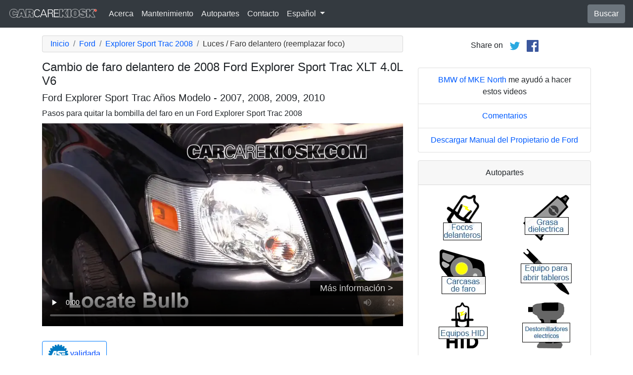

--- FILE ---
content_type: text/html; charset=utf-8
request_url: https://es.carcarekiosk.com/video/2008_Ford_Explorer_Sport_Trac_XLT_4.0L_V6/luces/faro_delantero
body_size: 8657
content:
<!doctype html>
<html lang="es">
<head>
<meta charset="utf-8">
<meta name="viewport" content="width=device-width, initial-scale=1, shrink-to-fit=no">
<title>Cambio de faro delantero de 2008 Ford Explorer Sport Trac XLT 4.0L V6</title>
<meta name="description" content="En este video gratuito se muestra cómo cambiar un faro delantero quemado en un 2008 Ford Explorer Sport Trac XLT 4.0L V6." />
<meta name="theme-color" content="#fff"/>
<meta property="og:title" content="Cambio de faro delantero de 2008 Ford Explorer Sport Trac XLT 4.0L V6" />
<meta property="og:type" content="website" />
<meta property="og:url" content="https://es.carcarekiosk.com/video/2008_Ford_Explorer_Sport_Trac_XLT_4.0L_V6/luces/faro_delantero" />
<meta property="og:image" content="https://d2n97g4vasjwsk.cloudfront.net/2008+Ford+Explorer+Sport+Trac+XLT+4.0L+V6%2FOpen+Hood - 480p.webp" />
<meta property="og:site_name" content="CarCareKiosk" />
<link rel="shortcut icon" href="/favicon.ico">
<link rel="apple-touch-icon" href="/img/apple-touch-icon.png">
<link rel="preconnect" href="https://d2n97g4vasjwsk.cloudfront.net" />
<link rel="stylesheet" href="/saux/cck.min.css?t=20240215" />
<style type="text/css">h1 {font-size:1.5rem} h2,h3{font-size:1.25rem} .carousel-control-next-icon,.carousel-control-prev-icon {filter:invert(1)}.top-ad{min-height:250px}@media (min-width:1200px) {.top-ad{min-height:90px}}</style>
<!-- Google Tag Manager -->
<script>(function(w,d,s,l,i){w[l]=w[l]||[];w[l].push({'gtm.start':
new Date().getTime(),event:'gtm.js'});var f=d.getElementsByTagName(s)[0],
j=d.createElement(s),dl=l!='dataLayer'?'&l='+l:'';j.async=true;j.src=
'https://www.googletagmanager.com/gtm.js?id='+i+dl;f.parentNode.insertBefore(j,f);
})(window,document,'script','dataLayer','GTM-5GC4D64');</script>
<!-- End Google Tag Manager -->
<script async src="https://securepubads.g.doubleclick.net/tag/js/gpt.js"></script>
<script>
window.googletag = window.googletag || {cmd: []};
var gptAdSlots = [];
googletag.cmd.push(function() {
  var AdSizesA = googletag.sizeMapping().addSize([1200,0],[728,90]).addSize([0,0],[300,250]).build();
  var AdSizesB = googletag.sizeMapping().addSize([1200,0],[728,90]).addSize([0,0],[300,250]).build();
    googletag.defineSlot('/21349734/lights//headlight//resp_A',[[728,90],[300,250]],'div-gpt-ad-1599787350907-0').defineSizeMapping(AdSizesA).addService(googletag.pubads());
  googletag.defineSlot('/21349734/lights//headlight//resp_B',[[728,90],[300,250]],'div-gpt-ad-1599787350907-1').defineSizeMapping(AdSizesB).addService(googletag.pubads());
  googletag.defineSlot('/21349734/lights//headlight//resp_C',[300,250],'div-gpt-ad-1599787350907-2').addService(googletag.pubads());
      googletag.defineSlot('/21349734/lights//headlight//resp_109x93_A',[109,93],'div-gpt-ad-1599787350907-3').addService(googletag.pubads());
        googletag.defineSlot('/21349734/lights//headlight//resp_225x90_A',[225,90],'div-gpt-ad-1599787350907-5').addService(googletag.pubads());
      googletag.defineSlot('/21349734/lights//headlight//resp_275x50_A',[275,50],'div-gpt-ad-1599787350907-6').addService(googletag.pubads());
      googletag.defineSlot('/21349734/lights//headlight//resp_1x1_A',[1,1],'div-gpt-ad-1599787350907-7').addService(googletag.pubads());
                  googletag.pubads().collapseEmptyDivs();
  googletag.enableServices();
});
</script>
<script async src="https://pagead2.googlesyndication.com/pagead/js/adsbygoogle.js?client=ca-pub-7461142793089923"
     crossorigin="anonymous"></script>
</head>
<body data-spy="scroll" data-target="#navbar-video" tyle="position:relative">
<!-- Google Tag Manager (noscript) -->
<noscript><iframe src="https://www.googletagmanager.com/ns.html?id=GTM-5GC4D64" height="0" width="0" style="display:none;visibility:hidden"></iframe></noscript>
<!-- End Google Tag Manager (noscript) -->
<nav class="navbar navbar-expand-lg sticky-top navbar-dark bg-dark">
    <a class="navbar-brand" href="/" style="padding-top:0"><img src="/img/logo.svg" alt="CarCareKiosk.com" style="width:180px" /></a>
          <button class="navbar-toggler" type="button" data-toggle="collapse" data-target="#navbarSupportedContent" aria-controls="navbarSupportedContent" aria-expanded="false" aria-label="Toggle navigation">
    <span class="navbar-toggler-icon"></span>
  </button>
  <div class="collapse navbar-collapse" id="navbarSupportedContent">
    <ul class="navbar-nav mr-auto">
      <li class="nav-item">
        <a class="nav-link" href="https://es.carcarekiosk.com/acerca">Acerca</a>
      </li>
      <li class="nav-item">
                <a class="nav-link" href="https://es.carcarekiosk.com/mantenimiento/cambio-de-bateria">Mantenimiento</a>
              </li>
      <li class="nav-item">
        <a class="nav-link" href="https://es.carcarekiosk.com/autopartes-y-herramientas">Autopartes</a>
      </li>
            <li class="nav-item">
        <a class="nav-link" href="https://es.carcarekiosk.com/contacto">Contacto</a>
      </li>
      <li class="nav-item dropdown">
        <a class="nav-link dropdown-toggle" href="#" id="navbarDropdown" role="button" data-toggle="dropdown" aria-haspopup="true" aria-expanded="false">
                    Español
                  </a>
        <div class="dropdown-menu" aria-labelledby="navbarDropdown">
                    <a class="dropdown-item" href="https://www.carcarekiosk.com">Inglés</a>
          <a class="dropdown-item" href="https://fr.carcarekiosk.com">Francés</a>
                  </div>
      </li>
    </ul>
    <a href="/search" class="btn btn-secondary my-2 my-sm-0" type="submit">Buscar</a>
  </div>
  </nav>
<div class="container">
  <style>
.video-container {position:relative;padding-bottom:56.25%}
.video-container iframe {position:absolute;top:0;left:0;width:100%;height:100%}
</style>
<style>
.video-container {position:relative;padding-bottom:56.25%}
video {position:absolute;top:0;left:0;width:100%;height:100%}
#ad-container {position:absolute;top:0;left:0;width:100%}
span.anchor {display:block;position:relative;top:-75px;visibility:hidden;}
@media (max-width:576px) { #div-gpt-ad-1599787350907-0,#div-gpt-ad-1599787350907-1 {min-height:250px} }
</style>
<div class="row mt-3">
	<div class="col-lg-8 col-sm-12 mb-3">
		<nav aria-label="breadcrumb">
			<ol class="breadcrumb">
				<li class="breadcrumb-item">
					<a href="https://es.carcarekiosk.com/">Inicio</a>
				</li>
				<li class="breadcrumb-item">
					<a href="https://es.carcarekiosk.com/videos/Ford">Ford</a>
				</li>
				<li class="breadcrumb-item">
					<a href="https://es.carcarekiosk.com/videos/Ford/Explorer_Sport_Trac/2008">Explorer Sport Trac 2008</a>
				</li>
				<li class="breadcrumb-item active" aria-current="page">Luces / Faro delantero (reemplazar foco)</li>
			</ol>
		</nav>
		<h1>Cambio de faro delantero de 2008 Ford Explorer Sport Trac XLT 4.0L V6</h1>
		<h2>Ford Explorer Sport Trac Años Modelo - 2007, 2008, 2009, 2010</h2>
										
				<p class=" mb-2"><span class="anchor" id="step1"></span>
									Pasos para quitar la bombilla del faro en un Ford Explorer Sport Trac 2008		</p>
		<div class="video-container">
			<video id="player" class="video w-100" controls controlsList="nodownload" playsinline preload="none" data-title="Lights HL - Part 1" poster="https://d2n97g4vasjwsk.cloudfront.net/2008+Ford+Explorer+Sport+Trac+XLT+4.0L+V6%2FLights+HL+-+Part+1 - 480p.webp">
								<source src="https://d2n97g4vasjwsk.cloudfront.net/2008%20Ford%20Explorer%20Sport%20Trac%20XLT%204.0L%20V6%2FLights%20HL.mp4" type="video/mp4">
							</video>
						<div id="ad-container"></div>
					</div>
								<div class="float-right">
			<a href="http://pubads.g.doubleclick.net/gampad/clk?id=682049414&iu=/21349734/lights//headlight//resp_1x1_A" target="_blank" id="VideoAd0" class="video-ads" style="position:relative; top:-90px; background:#000; padding:5px 20px; opacity:0.8; font-size:18px; color:white;">Más información &gt;</a>
		</div>
								<div style="margin:30px 0 10px;">
			<a href="https://es.carcarekiosk.com/ase-validation" class="btn btn-outline-primary">
		   <img src="/img/ase-logo.svg" alt="Validado por ASE: revisado por una técnica certificada por ASE" width="40" />
		   		   validada
		   		 </a>
		</div>
								<div class="text-center py-3">
			<div id='div-gpt-ad-1599787350907-0'>
				<script>googletag.cmd.push(function() { googletag.display('div-gpt-ad-1599787350907-0'); });</script>
			</div>
		</div>
							    <div class="text-center p-3">
			<div id='div-gpt-ad-1599787350907-6'>
				<script>googletag.cmd.push(function() { googletag.display('div-gpt-ad-1599787350907-6'); });</script>
			</div>
		</div>
		<p class="pt-2">
			What would you like your bulbs to do?
			<a href="" class="btn btn-outline-secondary mb-2 mr-lg-2 p-2 syllink">See Clearer</a>
			<a href="" class="btn btn-outline-secondary mb-2 mr-lg-2 p-2 syllink">Upgrade To LED</a>
			<a href="" class="btn btn-outline-secondary mb-2 mr-lg-2 p-2 syllink">HID Style</a>
		</p>
		<div class="row d-none sopt" id="SeeClearer">
			<div class="col-lg-1 text-center">
				<svg xmlns="http://www.w3.org/2000/svg" width="48" height="48" fill="green" class="bi bi-check2" viewBox="0 0 16 16">
					<path d="M13.854 3.646a.5.5 0 0 1 0 .708l-7 7a.5.5 0 0 1-.708 0l-3.5-3.5a.5.5 0 1 1 .708-.708L6.5 10.293l6.646-6.647a.5.5 0 0 1 .708 0z"/>
				</svg>
			</div>
			<div class="col-lg-11">
				Consider a premium bulb like the Silverstar Ultra with a specially designed filament, proprietary gas mixture and lamp coating for the best downroad lighting. Learn more about <a href="https://www.sylvania-automotive.com/auto-bulbs.html/?utm_source=CarCareKiosk" target="_blank">Silverstar Ultra</a>.
			</div>
		</div>
		<div class="row d-none sopt" id="UpgradeToLED">
			<div class="col-lg-1 text-center">
				<svg xmlns="http://www.w3.org/2000/svg" width="48" height="48" fill="green" class="bi bi-check2" viewBox="0 0 16 16">
					<path d="M13.854 3.646a.5.5 0 0 1 0 .708l-7 7a.5.5 0 0 1-.708 0l-3.5-3.5a.5.5 0 1 1 .708-.708L6.5 10.293l6.646-6.647a.5.5 0 0 1 .708 0z"/>
				</svg>
			</div>
			<div class="col-lg-11">
				Upgrade your fog lights to LED with a direct install option that will connect easily to your car’s existing bulb housing. Sylvania has an option with aviation grade aluminum body and a turbo cooled fan. <a href="https://www.sylvania-automotive.com/led/?utm_source=CarCareKiosk" target="_blank">Check out Sylvania LEDs</a>.
			</div>
		</div>
		<div class="row d-none sopt" id="HIDStyle">
			<div class="col-lg-1 text-center">
				<svg xmlns="http://www.w3.org/2000/svg" width="48" height="48" fill="green" class="bi bi-check2" viewBox="0 0 16 16">
					<path d="M13.854 3.646a.5.5 0 0 1 0 .708l-7 7a.5.5 0 0 1-.708 0l-3.5-3.5a.5.5 0 1 1 .708-.708L6.5 10.293l6.646-6.647a.5.5 0 0 1 .708 0z"/>
				</svg>
			</div>
			<div class="col-lg-11">
				Consider a bulb like the zXe with a proprietary Xenon gas mixture to match the white light of HID lights for the brightest headlight and added clarity.  More information on <a href="https://www.sylvania-automotive.com/hid/?utm_source=CarCareKiosk" target="_blank">zXe bulbs</a>.
			</div>
		</div>
				<div class="card mt-3 text-center" style="clear:both">
			<div class="card-header">
				<a href="https://es.carcarekiosk.com/acerca/hans-angermeier" itemprop="url">
					<img class="rounded-circle" src="/img/hans-angermeier.webp" alt="Hans Angermeier" width="100" loading="lazy" />
				</a>
			</div>
			<div class="card-body">
				<p class="card-title author">Autor</p>
								<p class="card-text"><span><a href="https://es.carcarekiosk.com/acerca/hans-angermeier"><span>Hans Angermeier</span></a></span> es un técnico de mantenimiento y reparación ligera certificado por ASE y ha producido más de 100 000 videos que muestran a los conductores cómo arreglar cosas en sus automóviles. Tiene una amplia experiencia en los procedimientos básicos de reparación que cubren la mayoría de los automóviles en la carretera. Durante los últimos 10 años, Hans se ha centrado en construir CarCareKiosk, que es visitado por millones de conductores cada mes.</p>
							</div>
		</div>
				<div class="text-center py-3">
			<div id='div-gpt-ad-1599787350907-1'>
				<script>googletag.cmd.push(function() { googletag.display('div-gpt-ad-1599787350907-1'); });</script>
			</div>
		</div>
		<div class="row text-center pt-5">
    	    	    	    	<div class="col-md-6 mb-3">
				<div class="card border-dark mb-3">
					<a href="https://es.carcarekiosk.com/video/2008_Ford_Explorer_Sport_Trac_XLT_4.0L_V6/filtro_de_aire_motor/cambio"><img src="https://d2n97g4vasjwsk.cloudfront.net/2008+Ford+Explorer+Sport+Trac+XLT+4.0L+V6%2FAir+Filter+Engine+-+Part+1 - 480p.webp" alt="2008 Ford Explorer Sport Trac XLT 4.0L V6 Filtro de aire (motor) Cambio" class="card-img-top" loading="lazy" /></a>
					<div class="card-header">
						<a href="https://es.carcarekiosk.com/video/2008_Ford_Explorer_Sport_Trac_XLT_4.0L_V6/filtro_de_aire_motor/cambio">¡Cambie su filtro de aire!</a>
					</div>
					<div class="card-body">
		        <p>El cambio de un filtro de aire sucio puede mejorar el rendimiento de combustible hasta un 4%. ¿No es maravillosa la eficiencia</p>
          </div>
          <div class="card-footer bg-white">
          	<small>2008 Ford Explorer Sport Trac XLT 4.0L V6</small>
          </div>
	      </div>
		  </div>
			    	    	    	<div class="col-md-6 mb-3">
				<div class="card border-dark mb-3">
					<a href="https://es.carcarekiosk.com/video/2008_Ford_Explorer_Sport_Trac_XLT_4.0L_V6/luces/luz_de_giro_trasera"><img src="https://d2n97g4vasjwsk.cloudfront.net/2008+Ford+Explorer+Sport+Trac+XLT+4.0L+V6%2FLights+TL+-+Part+1 - 480p.webp" alt="2008 Ford Explorer Sport Trac XLT 4.0L V6 Luces Luz de giro trasera (reemplazar foco)" class="card-img-top" loading="lazy" /></a>
					<div class="card-header">
						<a href="https://es.carcarekiosk.com/video/2008_Ford_Explorer_Sport_Trac_XLT_4.0L_V6/luces/luz_de_giro_trasera">Cambie el guiño trasero</a>
					</div>
					<div class="card-body">
		        <p>Sea claro con sus señales: si su luz de giro no parpadea o parpadea demasiado rápido, es probable que tenga un foco quemado</p>
          </div>
          <div class="card-footer bg-white">
          	<small>2008 Ford Explorer Sport Trac XLT 4.0L V6</small>
          </div>
	      </div>
		  </div>
			    	    	    	<div class="col-md-6 mb-3">
				<div class="card border-dark mb-3">
					<a href="https://es.carcarekiosk.com/video/2008_Ford_Explorer_Sport_Trac_XLT_4.0L_V6/escobillas_de_limpiaparabrisas_delantero/cambiar_escobillas_de_limpiaparabrisas"><img src="https://d2n97g4vasjwsk.cloudfront.net/2008+Ford+Explorer+Sport+Trac+XLT+4.0L+V6%2FWiper+Blade+-+Front+-+Part+1 - 480p.webp" alt="2008 Ford Explorer Sport Trac XLT 4.0L V6 Escobillas de limpiaparabrisas delantero Cambiar escobillas de limpiaparabrisas" class="card-img-top" loading="lazy" /></a>
					<div class="card-header">
						<a href="https://es.carcarekiosk.com/video/2008_Ford_Explorer_Sport_Trac_XLT_4.0L_V6/escobillas_de_limpiaparabrisas_delantero/cambiar_escobillas_de_limpiaparabrisas">Cambie las escobillas del limpiaparabrisas</a>
					</div>
					<div class="card-body">
		        <p>¿Sabía que el sol gasta las escobillas más rápido que la lluvia? Cambie sus escobillas dos veces por año</p>
          </div>
          <div class="card-footer bg-white">
          	<small>2008 Ford Explorer Sport Trac XLT 4.0L V6</small>
          </div>
	      </div>
		  </div>
			    	    	    	<div class="col-md-6 mb-3">
				<div class="card border-dark mb-3">
					<a href="https://es.carcarekiosk.com/video/2008_Ford_Explorer_Sport_Trac_XLT_4.0L_V6/aceite/cambiar_aceite_y_filtro_de_aceite"><img src="https://d2n97g4vasjwsk.cloudfront.net/2008+Ford+Explorer+Sport+Trac+XLT+4.0L+V6%2FOil+Drain+Plug+-+Part+1 - 480p.webp" alt="2008 Ford Explorer Sport Trac XLT 4.0L V6 Aceite Cambiar aceite y filtro de aceite" class="card-img-top" loading="lazy" /></a>
					<div class="card-header">
						<a href="https://es.carcarekiosk.com/video/2008_Ford_Explorer_Sport_Trac_XLT_4.0L_V6/aceite/cambiar_aceite_y_filtro_de_aceite">Complete el cambio de aceite y filtro</a>
					</div>
					<div class="card-body">
		        <p>Sabemos que se puede resolver con $19, pero ¿queda conforme con una bandeja marcada y repuestos baratos?</p>
          </div>
          <div class="card-footer bg-white">
          	<small>2008 Ford Explorer Sport Trac XLT 4.0L V6</small>
          </div>
	      </div>
		  </div>
					</div>
		<div class="row mb-3">
			<div class="col">
				<a href="https://es.carcarekiosk.com/videos/Ford/Explorer_Sport_Trac/2008" class="btn btn-outline-primary btn-lg btn-block">Ver todos los videos del 2008 Ford Explorer Sport Trac</a>
			</div>
		</div>
			</div>
		<div class="col-lg-4 col-sm-12 text-center">
		<div class="mt-2">
			Share on &nbsp; 
			<a href="https://twitter.com/share?url=https://es.carcarekiosk.com/video/2008_Ford_Explorer_Sport_Trac_XLT_4.0L_V6/luces/faro_delantero&text=Cambio%20de%20faro%20delantero%20de%202008%20Ford%20Explorer%20Sport%20Trac%20XLT%204.0L%20V6&via=CarCareKiosk&hashtags=fixeditmyself" target="_blank"><img src="/img/twitter.png" alt="Share on Twitter" width="24" /></a>
			 &nbsp; 
			<a href="https://www.facebook.com/sharer.php?u=https://es.carcarekiosk.com/video/2008_Ford_Explorer_Sport_Trac_XLT_4.0L_V6/luces/faro_delantero&title=Cambio%20de%20faro%20delantero%20de%202008%20Ford%20Explorer%20Sport%20Trac%20XLT%204.0L%20V6" target="_blank"><img src="/img/facebook.png" alt="Share on Facebook" width="24" /></a>
		</div>
		<div class="text-center py-3">
						<div id='div-gpt-ad-1599787350907-2' style="min-height:250px">
				<script>googletag.cmd.push(function() { googletag.display('div-gpt-ad-1599787350907-2'); });</script>
			</div>
									<div id='div-gpt-ad-1599787350907-7'>
				<script>googletag.cmd.push(function() { googletag.display('div-gpt-ad-1599787350907-7'); });</script>
			</div>
					</div>
				<ul class="list-group mb-3">
			<li class="list-group-item">
								<a href="https://www.bmwofmilwaukeenorth.com/used-vehicles/?utm_source=CarCareKiosk&utm_medium=Video&utm_campaign=CarCareKiosk" target="_blank">BMW of MKE North</a> me ayudó a hacer estos videos
							</li>
			<li class="list-group-item"><a href="mailto:info@carcarekiosk.com?subject=Feedback&body=https://www.carcarekiosk.com/video/2008 Ford Explorer Sport Trac XLT 4.0L V6/luces/faro_delantero">Comentarios</a></li>
			<li class="list-group-item"><a href="https://owner.ford.com/servlet/ContentServer?pagename=Owner/Page/OwnerGuidePageVehicleLookup&BackToLogin=Owner/Page/OwnerGuidePage&ord=3500409" target="_blank">Descargar Manual del Propietario de Ford</a></li>
		</ul>
				<div class="card mb-3">
			<div class="card-header text-center">
				Autopartes			</div>
			<div class="card-body">
				<div class="row">
										<div class="col-6 text-center pb-3">
							
			        	<a href="https://es.carcarekiosk.com/autopartes-y-herramientas#focos-delanteros">
			        		<picture>
								<source type="image/webp" srcset="/img/parts-and-tools/focos-delanteros.webp">
								<source type="image/png" srcset="/img/parts-and-tools/focos-delanteros.png">
								<img src="/img/parts-and-tools/focos-delanteros.png" alt="focos delanteros" loading="lazy" />
							</picture>
			        	</a>
			        				        </div>
			        					<div class="col-6 text-center pb-3">
							
			        	<a href="https://es.carcarekiosk.com/autopartes-y-herramientas#grasa-dieléctrica">
			        		<picture>
								<source type="image/webp" srcset="/img/parts-and-tools/grasa-dielectrica.webp">
								<source type="image/png" srcset="/img/parts-and-tools/grasa-dielectrica.png">
								<img src="/img/parts-and-tools/grasa-dielectrica.png" alt="grasa dieléctrica" loading="lazy" />
							</picture>
			        	</a>
			        				        </div>
			        					<div class="col-6 text-center pb-3">
							
			        	<a href="https://www.amazon.com/mn/search/?_encoding=UTF8&amp;bbn=3094869011&amp;camp=1789&amp;creative=390957&amp;linkCode=ur2&amp;qid=1344637091&amp;rh=n%3A15684181%2Cn%3A!15690151%2Cn%3A15719731%2Cn%3A15729591%2Cn%3A15729941%2Cn%3A3094869011%2Cn%3A318323011&amp;rnid=3094869011&amp;tag=carc0a-20#carcasas-de-faro" target="_blank" rel="nofollow">
			        		<picture>
								<source type="image/webp" srcset="/img/parts-and-tools/carcasas-de-faro.webp">
								<source type="image/png" srcset="/img/parts-and-tools/carcasas-de-faro.png">
								<img src="/img/parts-and-tools/carcasas-de-faro.png" alt="carcasas de faro" loading="lazy" />
							</picture>
			        	</a>
			        				        </div>
			        					<div class="col-6 text-center pb-3">
							
			        	<a href="https://es.carcarekiosk.com/autopartes-y-herramientas#equipo-para-abrir-tableros">
			        		<picture>
								<source type="image/webp" srcset="/img/parts-and-tools/equipo-para-abrir-tableros.webp">
								<source type="image/png" srcset="/img/parts-and-tools/equipo-para-abrir-tableros.png">
								<img src="/img/parts-and-tools/equipo-para-abrir-tableros.png" alt="equipo para abrir tableros" loading="lazy" />
							</picture>
			        	</a>
			        				        </div>
			        					<div class="col-6 text-center pb-3">
							
			        	<a href="https://es.carcarekiosk.com/autopartes-y-herramientas#equipos-hid">
			        		<picture>
								<source type="image/webp" srcset="/img/parts-and-tools/equipos-hid.webp">
								<source type="image/png" srcset="/img/parts-and-tools/equipos-hid.png">
								<img src="/img/parts-and-tools/equipos-hid.png" alt="equipos hid" loading="lazy" />
							</picture>
			        	</a>
			        				        </div>
			        					<div class="col-6 text-center pb-3">
							
			        	<a href="https://es.carcarekiosk.com/autopartes-y-herramientas#destornilladores-eléctricos">
			        		<picture>
								<source type="image/webp" srcset="/img/parts-and-tools/destornilladores-electricos.webp">
								<source type="image/png" srcset="/img/parts-and-tools/destornilladores-electricos.png">
								<img src="/img/parts-and-tools/destornilladores-electricos.png" alt="destornilladores eléctricos" loading="lazy" />
							</picture>
			        	</a>
			        				        </div>
			        					<div class="col-6 text-center pb-3">
							
			        	<a href="https://www.amazon.com/mn/search/?_encoding=UTF8&amp;bbn=15729941&amp;camp=1789&amp;creative=390957&amp;linkCode=ur2&amp;qid=1344639780&amp;rh=n%3A15684181%2Cn%3A!15690151%2Cn%3A15719731%2Cn%3A15729591%2Cn%3A15729941%2Cn%3A15730371&amp;rnid=15729941&amp;tag=carc0a-20#equipos-led" target="_blank" rel="nofollow">
			        		<picture>
								<source type="image/webp" srcset="/img/parts-and-tools/equipos-led.webp">
								<source type="image/png" srcset="/img/parts-and-tools/equipos-led.png">
								<img src="/img/parts-and-tools/equipos-led.png" alt="equipos led" loading="lazy" />
							</picture>
			        	</a>
			        				        </div>
			        					<div class="col-6 text-center pb-3">
							
			        	<a href="https://www.amazon.com/mn/search/?_encoding=UTF8&amp;bbn=486555011&amp;camp=1789&amp;creative=390957&amp;linkCode=ur2&amp;qid=1344371186&amp;rh=n%3A228013%2Cn%3A!468240%2Cn%3A3180231%2Cn%3A486555011%2Cn%3A553608&amp;rnid=486555011&amp;tag=carc0a-20#guantes" target="_blank" rel="nofollow">
			        		<picture>
								<source type="image/webp" srcset="/img/parts-and-tools/guantes.webp">
								<source type="image/png" srcset="/img/parts-and-tools/guantes.png">
								<img src="/img/parts-and-tools/guantes.png" alt="guantes" loading="lazy" />
							</picture>
			        	</a>
			        				        </div>
			        				</div>
				<div class="row">
					<div class="col-md-12 pt-3 small">
						Es posible que ganemos una comisión por compras que califiquen como asociado de Amazon					</div>
				</div>
			</div>
			<div class="card-footer text-center">
				<a href="https://es.carcarekiosk.com/autopartes-y-herramientas">Lista completa de repuestos y herramientas</a>
			</div>
		</div>
		<div class="card mb-3">
			<div class="card-header">
				Descripción del video			</div>
			<div class="card-body">
				<p><p>Este video te muestra cómo reemplazar la bombilla de un faro en tu Ford Explorer Sport Trac 2008. Los faros se atenúan hasta un 20 % con el tiempo y finalmente se queman; por este motivo, recomendamos cambiar los faros por pares. Cambiar los dos focos de los faros de tu Explorer Sport Trac al mismo tiempo permitirá que ambos focos tengan la misma intensidad y evitará que el nuevo foco del faro luzca más brillante que el foco del lado opuesto.</p><p>En algunos Ford, la luz de carretera es la misma bombilla que el faro y es posible que la luz de carretera funcione, pero el faro se queme aunque sea la misma bombilla (y viceversa). Algunos Ford tienen faros de descarga de alta intensidad, a veces denominados luces de xenón. Los faros de xenón tienen un balasto para encender las luces de xenón de alto voltaje cuando se encienden y pueden permanecer energizadas incluso si las luces están apagadas. Asegúrese de desconectar el conjunto del faro o la batería antes de intentar reemplazarlo. Si tu Explorer Sport Trac tiene un faro HID quemado, podría ser un foco quemado o un balasto del faro defectuoso.</p><p>El costo de reemplazo de la bombilla del faro de tu Explorer Sport Trac varía según el lugar al que vayas a reemplazar el faro. Los concesionarios de Ford tenderán a ser más caros y los minoristas de repuestos, como AutoZone, a menudo lo reemplazarán de forma gratuita si compra bombillas allí. Cuando cambie las luces delanteras de su Explorer Sport Trac, es importante que no toque la parte de vidrio del foco con los dedos porque la grasa de los dedos hará que esa parte del foco se caliente más, lo que acorta significativamente la vida útil del mismo. bombilla.</p></p>
			</div>
	    </div>
	    	    <div class="text-center pb-3">
			<div id='div-gpt-ad-1599787350907-5'>
				<script>googletag.cmd.push(function() { googletag.display('div-gpt-ad-1599787350907-5'); });</script>
			</div>
		</div>
				<ul class="list-group mb-3">
						<li class="list-group-item">Cupón Advance Auto para un 20% de descuento en todo el pedido: <a href="https://advance-auto-parts.evyy.net/c/1201422/404731/2190" target="_blank">KIOSK20</a></li>
					</ul>
		    </div>
</div>
</div>
<footer style="color:white;background-color:#6c757d;border-top:.05rem solid #e5e5e5;margin-top:2rem">
  <div class="container">
    <div class="row">
      <div class="col-md-12 text-center m-3">
        <p>
          <a href="#" class="btn btn-outline-light">Volver al principio</a>
        </p>
        <p><img src="/img/logo.svg" alt="CarCareKiosk.com" style="width:200px" /></p>
        <p>El uso de este sitio constituye la aceptación de nuestros <a href="/terms" class="text-light"><u>Términos de Servicio</u></a> y nuestra <a href="/privacy" class="text-light"><u>Política de Privacidad</u></a>. Copyright © 2010 - 2026 Flatsix, LLC. Todos los derechos reservados. Las marcas registradas designadas son propiedad de sus respectivos dueños. Este Servicio no tiene asociación alguna con las empresas automotrices aquí mencionadas.</p>
      </div>
    </div>
  </div>
</footer>
<script src="https://code.jquery.com/jquery-3.5.1.slim.min.js"></script>
<script src="https://cdn.jsdelivr.net/npm/bootstrap@4.5.3/dist/js/bootstrap.bundle.min.js" integrity="sha384-ho+j7jyWK8fNQe+A12Hb8AhRq26LrZ/JpcUGGOn+Y7RsweNrtN/tE3MoK7ZeZDyx" crossorigin="anonymous" async></script>
<script>
</script>
<script src="/saux/lazysizes.min.js"></script>
<script src="/saux/ls.unveilhooks.min.js"></script>
<script src="//imasdk.googleapis.com/js/sdkloader/ima3.js"></script>
<script>
$('.disclaimer').click(function(e) {
    $(this).parent().next().html($('#Disclaimer').html());
    $(this).parent().next().toggle();
    if( $(this).find('img').attr('src') == '/img/info.svg' )
       $(this).find('img').attr('src','/img/info-reverse.svg');
    else
       $(this).find('img').attr('src','/img/info.svg');
    e.preventDefault();
});
$('.video').addClass('lazyload');
$('video').on('play', function(e) {
  $('video').not(this).each(function() {
    this.pause()
  });
});
$('video').on('contextmenu',function(e) {
  e.preventDefault();
});

var videoElement;
var adsLoaded = false;
var adContainer;
var adDisplayContainer;
var adsLoader;
var adsManager;
var playing = false;
var adsActive = false;
var iPad = ( navigator.platform === 'iPad' || (navigator.platform === 'MacIntel' && navigator.maxTouchPoints > 1) );

window.addEventListener('load', function(event) {
  videoElement = document.getElementById('player');
  if( !iPad ) {
    initializeIMA();
    videoElement.addEventListener('play', function(event) {
      loadAds(event);
    });
  }
});

window.addEventListener('resize', function(event) {
  if(adsManager) {
    var width = videoElement.clientWidth;
    var height = videoElement.clientHeight;
    adsManager.resize(width, height, google.ima.ViewMode.NORMAL);
  }
});

function initializeIMA() {
  adContainer = document.getElementById('ad-container');
  if( (navigator.userAgent.match(/(iPod|iPhone|iPad)/) || navigator.userAgent.toLowerCase().indexOf('android') > -1) )
    adContainer.addEventListener('click', adContainerClick);
  adDisplayContainer = new google.ima.AdDisplayContainer(adContainer, videoElement);
  adsLoader = new google.ima.AdsLoader(adDisplayContainer);
  adsLoader.addEventListener(
      google.ima.AdsManagerLoadedEvent.Type.ADS_MANAGER_LOADED,
      onAdsManagerLoaded,
      false);
  adsLoader.addEventListener(
      google.ima.AdErrorEvent.Type.AD_ERROR,
      onAdError,
      false);

  videoElement.addEventListener('ended', function() {
    adsLoader.contentComplete();
  });

  var adsRequest = new google.ima.AdsRequest();
    adsRequest.adTagUrl = 'https://pubads.g.doubleclick.net/gampad/ads?iu=/21349734/lights//headlight//resp_video-ad&description_url=[description_url]&tfcd=0&npa=0&sz=854x480&gdfp_req=1&output=vast&unviewed_position_start=1&env=vp&impl=s&correlator=[timestamp]';
  
  adsRequest.linearAdSlotWidth = videoElement.clientWidth;
  adsRequest.linearAdSlotHeight = videoElement.clientHeight;
  adsRequest.nonLinearAdSlotWidth = videoElement.clientWidth;
  adsRequest.nonLinearAdSlotHeight = videoElement.clientHeight / 3;

  adsLoader.requestAds(adsRequest);
}

function loadAds(event) {
  if(adsLoaded) {
    return;
  }
  adsLoaded = true;

  event.preventDefault();

  videoElement.load();
  adDisplayContainer.initialize();

  var width = videoElement.clientWidth;
  var height = videoElement.clientHeight;
  try {
    adsManager.init(width, height, google.ima.ViewMode.NORMAL);
    adsManager.start();
  } catch (adError) {
    videoElement.play();
  }
}

function onAdsManagerLoaded(adsManagerLoadedEvent) {
  var adsRenderingSettings = new google.ima.AdsRenderingSettings();
  adsRenderingSettings.restoreCustomPlaybackStateOnAdBreakComplete = true;

  adsManager = adsManagerLoadedEvent.getAdsManager(
      videoElement, adsRenderingSettings);

  adsManager.addEventListener(
      google.ima.AdErrorEvent.Type.AD_ERROR,
      onAdError);  
  adsManager.addEventListener(
      google.ima.AdEvent.Type.CONTENT_PAUSE_REQUESTED,
      onContentPauseRequested);
  adsManager.addEventListener(
      google.ima.AdEvent.Type.CONTENT_RESUME_REQUESTED,
      onContentResumeRequested);
  adsManager.addEventListener(
      google.ima.AdEvent.Type.LOADED,
      onAdLoaded);
}

function onAdError(adErrorEvent) {
  if(adsManager) {
    adsManager.destroy();
  }
}

function onContentPauseRequested() {
  videoElement.controls = false;
  adsActive = true;
  playing = true;
  videoElement.pause();
}

function onContentResumeRequested() {
  videoElement.controls = true;
  $('#ad-container').hide();
  videoElement.play();
  adsActive = false;
}

function adContainerClick(event) {
  if(adsActive) {
    if(playing) {
      adsManager.pause();
    } else {
      adsManager.resume();
    }
  } else {
    if(playing) {
      videoElement.pause();
    } else {
      videoElement.play();
    }
  }

  playing = !playing;
}

function onAdLoaded(adEvent) {
  var ad = adEvent.getAd();
  if (!ad.isLinear()) {
    videoElement.play();
  }
}
</script>
</body>
</html>

--- FILE ---
content_type: text/html; charset=utf-8
request_url: https://www.google.com/recaptcha/api2/aframe
body_size: 267
content:
<!DOCTYPE HTML><html><head><meta http-equiv="content-type" content="text/html; charset=UTF-8"></head><body><script nonce="1JWT8rXmnQZKG-ae4KWWGA">/** Anti-fraud and anti-abuse applications only. See google.com/recaptcha */ try{var clients={'sodar':'https://pagead2.googlesyndication.com/pagead/sodar?'};window.addEventListener("message",function(a){try{if(a.source===window.parent){var b=JSON.parse(a.data);var c=clients[b['id']];if(c){var d=document.createElement('img');d.src=c+b['params']+'&rc='+(localStorage.getItem("rc::a")?sessionStorage.getItem("rc::b"):"");window.document.body.appendChild(d);sessionStorage.setItem("rc::e",parseInt(sessionStorage.getItem("rc::e")||0)+1);localStorage.setItem("rc::h",'1769193828196');}}}catch(b){}});window.parent.postMessage("_grecaptcha_ready", "*");}catch(b){}</script></body></html>